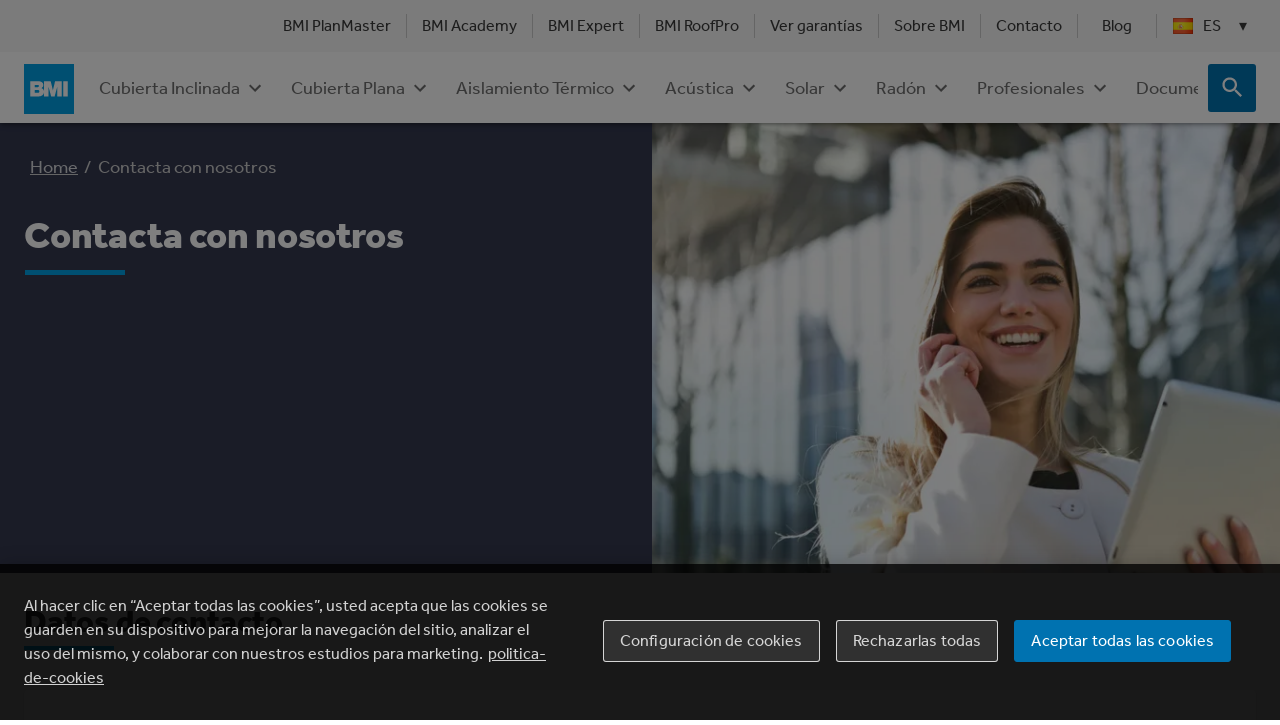

--- FILE ---
content_type: text/html; charset=utf-8
request_url: https://www.google.com/recaptcha/api2/anchor?ar=1&k=6LcfU10aAAAAAEWj0QgrI_DYBL-0YsfzdDLYKZI0&co=aHR0cHM6Ly93d3cuYm1pZ3JvdXAuY29tOjQ0Mw..&hl=es&v=PoyoqOPhxBO7pBk68S4YbpHZ&size=invisible&anchor-ms=20000&execute-ms=30000&cb=unn1f9lxzn3n
body_size: 48707
content:
<!DOCTYPE HTML><html dir="ltr" lang="es"><head><meta http-equiv="Content-Type" content="text/html; charset=UTF-8">
<meta http-equiv="X-UA-Compatible" content="IE=edge">
<title>reCAPTCHA</title>
<style type="text/css">
/* cyrillic-ext */
@font-face {
  font-family: 'Roboto';
  font-style: normal;
  font-weight: 400;
  font-stretch: 100%;
  src: url(//fonts.gstatic.com/s/roboto/v48/KFO7CnqEu92Fr1ME7kSn66aGLdTylUAMa3GUBHMdazTgWw.woff2) format('woff2');
  unicode-range: U+0460-052F, U+1C80-1C8A, U+20B4, U+2DE0-2DFF, U+A640-A69F, U+FE2E-FE2F;
}
/* cyrillic */
@font-face {
  font-family: 'Roboto';
  font-style: normal;
  font-weight: 400;
  font-stretch: 100%;
  src: url(//fonts.gstatic.com/s/roboto/v48/KFO7CnqEu92Fr1ME7kSn66aGLdTylUAMa3iUBHMdazTgWw.woff2) format('woff2');
  unicode-range: U+0301, U+0400-045F, U+0490-0491, U+04B0-04B1, U+2116;
}
/* greek-ext */
@font-face {
  font-family: 'Roboto';
  font-style: normal;
  font-weight: 400;
  font-stretch: 100%;
  src: url(//fonts.gstatic.com/s/roboto/v48/KFO7CnqEu92Fr1ME7kSn66aGLdTylUAMa3CUBHMdazTgWw.woff2) format('woff2');
  unicode-range: U+1F00-1FFF;
}
/* greek */
@font-face {
  font-family: 'Roboto';
  font-style: normal;
  font-weight: 400;
  font-stretch: 100%;
  src: url(//fonts.gstatic.com/s/roboto/v48/KFO7CnqEu92Fr1ME7kSn66aGLdTylUAMa3-UBHMdazTgWw.woff2) format('woff2');
  unicode-range: U+0370-0377, U+037A-037F, U+0384-038A, U+038C, U+038E-03A1, U+03A3-03FF;
}
/* math */
@font-face {
  font-family: 'Roboto';
  font-style: normal;
  font-weight: 400;
  font-stretch: 100%;
  src: url(//fonts.gstatic.com/s/roboto/v48/KFO7CnqEu92Fr1ME7kSn66aGLdTylUAMawCUBHMdazTgWw.woff2) format('woff2');
  unicode-range: U+0302-0303, U+0305, U+0307-0308, U+0310, U+0312, U+0315, U+031A, U+0326-0327, U+032C, U+032F-0330, U+0332-0333, U+0338, U+033A, U+0346, U+034D, U+0391-03A1, U+03A3-03A9, U+03B1-03C9, U+03D1, U+03D5-03D6, U+03F0-03F1, U+03F4-03F5, U+2016-2017, U+2034-2038, U+203C, U+2040, U+2043, U+2047, U+2050, U+2057, U+205F, U+2070-2071, U+2074-208E, U+2090-209C, U+20D0-20DC, U+20E1, U+20E5-20EF, U+2100-2112, U+2114-2115, U+2117-2121, U+2123-214F, U+2190, U+2192, U+2194-21AE, U+21B0-21E5, U+21F1-21F2, U+21F4-2211, U+2213-2214, U+2216-22FF, U+2308-230B, U+2310, U+2319, U+231C-2321, U+2336-237A, U+237C, U+2395, U+239B-23B7, U+23D0, U+23DC-23E1, U+2474-2475, U+25AF, U+25B3, U+25B7, U+25BD, U+25C1, U+25CA, U+25CC, U+25FB, U+266D-266F, U+27C0-27FF, U+2900-2AFF, U+2B0E-2B11, U+2B30-2B4C, U+2BFE, U+3030, U+FF5B, U+FF5D, U+1D400-1D7FF, U+1EE00-1EEFF;
}
/* symbols */
@font-face {
  font-family: 'Roboto';
  font-style: normal;
  font-weight: 400;
  font-stretch: 100%;
  src: url(//fonts.gstatic.com/s/roboto/v48/KFO7CnqEu92Fr1ME7kSn66aGLdTylUAMaxKUBHMdazTgWw.woff2) format('woff2');
  unicode-range: U+0001-000C, U+000E-001F, U+007F-009F, U+20DD-20E0, U+20E2-20E4, U+2150-218F, U+2190, U+2192, U+2194-2199, U+21AF, U+21E6-21F0, U+21F3, U+2218-2219, U+2299, U+22C4-22C6, U+2300-243F, U+2440-244A, U+2460-24FF, U+25A0-27BF, U+2800-28FF, U+2921-2922, U+2981, U+29BF, U+29EB, U+2B00-2BFF, U+4DC0-4DFF, U+FFF9-FFFB, U+10140-1018E, U+10190-1019C, U+101A0, U+101D0-101FD, U+102E0-102FB, U+10E60-10E7E, U+1D2C0-1D2D3, U+1D2E0-1D37F, U+1F000-1F0FF, U+1F100-1F1AD, U+1F1E6-1F1FF, U+1F30D-1F30F, U+1F315, U+1F31C, U+1F31E, U+1F320-1F32C, U+1F336, U+1F378, U+1F37D, U+1F382, U+1F393-1F39F, U+1F3A7-1F3A8, U+1F3AC-1F3AF, U+1F3C2, U+1F3C4-1F3C6, U+1F3CA-1F3CE, U+1F3D4-1F3E0, U+1F3ED, U+1F3F1-1F3F3, U+1F3F5-1F3F7, U+1F408, U+1F415, U+1F41F, U+1F426, U+1F43F, U+1F441-1F442, U+1F444, U+1F446-1F449, U+1F44C-1F44E, U+1F453, U+1F46A, U+1F47D, U+1F4A3, U+1F4B0, U+1F4B3, U+1F4B9, U+1F4BB, U+1F4BF, U+1F4C8-1F4CB, U+1F4D6, U+1F4DA, U+1F4DF, U+1F4E3-1F4E6, U+1F4EA-1F4ED, U+1F4F7, U+1F4F9-1F4FB, U+1F4FD-1F4FE, U+1F503, U+1F507-1F50B, U+1F50D, U+1F512-1F513, U+1F53E-1F54A, U+1F54F-1F5FA, U+1F610, U+1F650-1F67F, U+1F687, U+1F68D, U+1F691, U+1F694, U+1F698, U+1F6AD, U+1F6B2, U+1F6B9-1F6BA, U+1F6BC, U+1F6C6-1F6CF, U+1F6D3-1F6D7, U+1F6E0-1F6EA, U+1F6F0-1F6F3, U+1F6F7-1F6FC, U+1F700-1F7FF, U+1F800-1F80B, U+1F810-1F847, U+1F850-1F859, U+1F860-1F887, U+1F890-1F8AD, U+1F8B0-1F8BB, U+1F8C0-1F8C1, U+1F900-1F90B, U+1F93B, U+1F946, U+1F984, U+1F996, U+1F9E9, U+1FA00-1FA6F, U+1FA70-1FA7C, U+1FA80-1FA89, U+1FA8F-1FAC6, U+1FACE-1FADC, U+1FADF-1FAE9, U+1FAF0-1FAF8, U+1FB00-1FBFF;
}
/* vietnamese */
@font-face {
  font-family: 'Roboto';
  font-style: normal;
  font-weight: 400;
  font-stretch: 100%;
  src: url(//fonts.gstatic.com/s/roboto/v48/KFO7CnqEu92Fr1ME7kSn66aGLdTylUAMa3OUBHMdazTgWw.woff2) format('woff2');
  unicode-range: U+0102-0103, U+0110-0111, U+0128-0129, U+0168-0169, U+01A0-01A1, U+01AF-01B0, U+0300-0301, U+0303-0304, U+0308-0309, U+0323, U+0329, U+1EA0-1EF9, U+20AB;
}
/* latin-ext */
@font-face {
  font-family: 'Roboto';
  font-style: normal;
  font-weight: 400;
  font-stretch: 100%;
  src: url(//fonts.gstatic.com/s/roboto/v48/KFO7CnqEu92Fr1ME7kSn66aGLdTylUAMa3KUBHMdazTgWw.woff2) format('woff2');
  unicode-range: U+0100-02BA, U+02BD-02C5, U+02C7-02CC, U+02CE-02D7, U+02DD-02FF, U+0304, U+0308, U+0329, U+1D00-1DBF, U+1E00-1E9F, U+1EF2-1EFF, U+2020, U+20A0-20AB, U+20AD-20C0, U+2113, U+2C60-2C7F, U+A720-A7FF;
}
/* latin */
@font-face {
  font-family: 'Roboto';
  font-style: normal;
  font-weight: 400;
  font-stretch: 100%;
  src: url(//fonts.gstatic.com/s/roboto/v48/KFO7CnqEu92Fr1ME7kSn66aGLdTylUAMa3yUBHMdazQ.woff2) format('woff2');
  unicode-range: U+0000-00FF, U+0131, U+0152-0153, U+02BB-02BC, U+02C6, U+02DA, U+02DC, U+0304, U+0308, U+0329, U+2000-206F, U+20AC, U+2122, U+2191, U+2193, U+2212, U+2215, U+FEFF, U+FFFD;
}
/* cyrillic-ext */
@font-face {
  font-family: 'Roboto';
  font-style: normal;
  font-weight: 500;
  font-stretch: 100%;
  src: url(//fonts.gstatic.com/s/roboto/v48/KFO7CnqEu92Fr1ME7kSn66aGLdTylUAMa3GUBHMdazTgWw.woff2) format('woff2');
  unicode-range: U+0460-052F, U+1C80-1C8A, U+20B4, U+2DE0-2DFF, U+A640-A69F, U+FE2E-FE2F;
}
/* cyrillic */
@font-face {
  font-family: 'Roboto';
  font-style: normal;
  font-weight: 500;
  font-stretch: 100%;
  src: url(//fonts.gstatic.com/s/roboto/v48/KFO7CnqEu92Fr1ME7kSn66aGLdTylUAMa3iUBHMdazTgWw.woff2) format('woff2');
  unicode-range: U+0301, U+0400-045F, U+0490-0491, U+04B0-04B1, U+2116;
}
/* greek-ext */
@font-face {
  font-family: 'Roboto';
  font-style: normal;
  font-weight: 500;
  font-stretch: 100%;
  src: url(//fonts.gstatic.com/s/roboto/v48/KFO7CnqEu92Fr1ME7kSn66aGLdTylUAMa3CUBHMdazTgWw.woff2) format('woff2');
  unicode-range: U+1F00-1FFF;
}
/* greek */
@font-face {
  font-family: 'Roboto';
  font-style: normal;
  font-weight: 500;
  font-stretch: 100%;
  src: url(//fonts.gstatic.com/s/roboto/v48/KFO7CnqEu92Fr1ME7kSn66aGLdTylUAMa3-UBHMdazTgWw.woff2) format('woff2');
  unicode-range: U+0370-0377, U+037A-037F, U+0384-038A, U+038C, U+038E-03A1, U+03A3-03FF;
}
/* math */
@font-face {
  font-family: 'Roboto';
  font-style: normal;
  font-weight: 500;
  font-stretch: 100%;
  src: url(//fonts.gstatic.com/s/roboto/v48/KFO7CnqEu92Fr1ME7kSn66aGLdTylUAMawCUBHMdazTgWw.woff2) format('woff2');
  unicode-range: U+0302-0303, U+0305, U+0307-0308, U+0310, U+0312, U+0315, U+031A, U+0326-0327, U+032C, U+032F-0330, U+0332-0333, U+0338, U+033A, U+0346, U+034D, U+0391-03A1, U+03A3-03A9, U+03B1-03C9, U+03D1, U+03D5-03D6, U+03F0-03F1, U+03F4-03F5, U+2016-2017, U+2034-2038, U+203C, U+2040, U+2043, U+2047, U+2050, U+2057, U+205F, U+2070-2071, U+2074-208E, U+2090-209C, U+20D0-20DC, U+20E1, U+20E5-20EF, U+2100-2112, U+2114-2115, U+2117-2121, U+2123-214F, U+2190, U+2192, U+2194-21AE, U+21B0-21E5, U+21F1-21F2, U+21F4-2211, U+2213-2214, U+2216-22FF, U+2308-230B, U+2310, U+2319, U+231C-2321, U+2336-237A, U+237C, U+2395, U+239B-23B7, U+23D0, U+23DC-23E1, U+2474-2475, U+25AF, U+25B3, U+25B7, U+25BD, U+25C1, U+25CA, U+25CC, U+25FB, U+266D-266F, U+27C0-27FF, U+2900-2AFF, U+2B0E-2B11, U+2B30-2B4C, U+2BFE, U+3030, U+FF5B, U+FF5D, U+1D400-1D7FF, U+1EE00-1EEFF;
}
/* symbols */
@font-face {
  font-family: 'Roboto';
  font-style: normal;
  font-weight: 500;
  font-stretch: 100%;
  src: url(//fonts.gstatic.com/s/roboto/v48/KFO7CnqEu92Fr1ME7kSn66aGLdTylUAMaxKUBHMdazTgWw.woff2) format('woff2');
  unicode-range: U+0001-000C, U+000E-001F, U+007F-009F, U+20DD-20E0, U+20E2-20E4, U+2150-218F, U+2190, U+2192, U+2194-2199, U+21AF, U+21E6-21F0, U+21F3, U+2218-2219, U+2299, U+22C4-22C6, U+2300-243F, U+2440-244A, U+2460-24FF, U+25A0-27BF, U+2800-28FF, U+2921-2922, U+2981, U+29BF, U+29EB, U+2B00-2BFF, U+4DC0-4DFF, U+FFF9-FFFB, U+10140-1018E, U+10190-1019C, U+101A0, U+101D0-101FD, U+102E0-102FB, U+10E60-10E7E, U+1D2C0-1D2D3, U+1D2E0-1D37F, U+1F000-1F0FF, U+1F100-1F1AD, U+1F1E6-1F1FF, U+1F30D-1F30F, U+1F315, U+1F31C, U+1F31E, U+1F320-1F32C, U+1F336, U+1F378, U+1F37D, U+1F382, U+1F393-1F39F, U+1F3A7-1F3A8, U+1F3AC-1F3AF, U+1F3C2, U+1F3C4-1F3C6, U+1F3CA-1F3CE, U+1F3D4-1F3E0, U+1F3ED, U+1F3F1-1F3F3, U+1F3F5-1F3F7, U+1F408, U+1F415, U+1F41F, U+1F426, U+1F43F, U+1F441-1F442, U+1F444, U+1F446-1F449, U+1F44C-1F44E, U+1F453, U+1F46A, U+1F47D, U+1F4A3, U+1F4B0, U+1F4B3, U+1F4B9, U+1F4BB, U+1F4BF, U+1F4C8-1F4CB, U+1F4D6, U+1F4DA, U+1F4DF, U+1F4E3-1F4E6, U+1F4EA-1F4ED, U+1F4F7, U+1F4F9-1F4FB, U+1F4FD-1F4FE, U+1F503, U+1F507-1F50B, U+1F50D, U+1F512-1F513, U+1F53E-1F54A, U+1F54F-1F5FA, U+1F610, U+1F650-1F67F, U+1F687, U+1F68D, U+1F691, U+1F694, U+1F698, U+1F6AD, U+1F6B2, U+1F6B9-1F6BA, U+1F6BC, U+1F6C6-1F6CF, U+1F6D3-1F6D7, U+1F6E0-1F6EA, U+1F6F0-1F6F3, U+1F6F7-1F6FC, U+1F700-1F7FF, U+1F800-1F80B, U+1F810-1F847, U+1F850-1F859, U+1F860-1F887, U+1F890-1F8AD, U+1F8B0-1F8BB, U+1F8C0-1F8C1, U+1F900-1F90B, U+1F93B, U+1F946, U+1F984, U+1F996, U+1F9E9, U+1FA00-1FA6F, U+1FA70-1FA7C, U+1FA80-1FA89, U+1FA8F-1FAC6, U+1FACE-1FADC, U+1FADF-1FAE9, U+1FAF0-1FAF8, U+1FB00-1FBFF;
}
/* vietnamese */
@font-face {
  font-family: 'Roboto';
  font-style: normal;
  font-weight: 500;
  font-stretch: 100%;
  src: url(//fonts.gstatic.com/s/roboto/v48/KFO7CnqEu92Fr1ME7kSn66aGLdTylUAMa3OUBHMdazTgWw.woff2) format('woff2');
  unicode-range: U+0102-0103, U+0110-0111, U+0128-0129, U+0168-0169, U+01A0-01A1, U+01AF-01B0, U+0300-0301, U+0303-0304, U+0308-0309, U+0323, U+0329, U+1EA0-1EF9, U+20AB;
}
/* latin-ext */
@font-face {
  font-family: 'Roboto';
  font-style: normal;
  font-weight: 500;
  font-stretch: 100%;
  src: url(//fonts.gstatic.com/s/roboto/v48/KFO7CnqEu92Fr1ME7kSn66aGLdTylUAMa3KUBHMdazTgWw.woff2) format('woff2');
  unicode-range: U+0100-02BA, U+02BD-02C5, U+02C7-02CC, U+02CE-02D7, U+02DD-02FF, U+0304, U+0308, U+0329, U+1D00-1DBF, U+1E00-1E9F, U+1EF2-1EFF, U+2020, U+20A0-20AB, U+20AD-20C0, U+2113, U+2C60-2C7F, U+A720-A7FF;
}
/* latin */
@font-face {
  font-family: 'Roboto';
  font-style: normal;
  font-weight: 500;
  font-stretch: 100%;
  src: url(//fonts.gstatic.com/s/roboto/v48/KFO7CnqEu92Fr1ME7kSn66aGLdTylUAMa3yUBHMdazQ.woff2) format('woff2');
  unicode-range: U+0000-00FF, U+0131, U+0152-0153, U+02BB-02BC, U+02C6, U+02DA, U+02DC, U+0304, U+0308, U+0329, U+2000-206F, U+20AC, U+2122, U+2191, U+2193, U+2212, U+2215, U+FEFF, U+FFFD;
}
/* cyrillic-ext */
@font-face {
  font-family: 'Roboto';
  font-style: normal;
  font-weight: 900;
  font-stretch: 100%;
  src: url(//fonts.gstatic.com/s/roboto/v48/KFO7CnqEu92Fr1ME7kSn66aGLdTylUAMa3GUBHMdazTgWw.woff2) format('woff2');
  unicode-range: U+0460-052F, U+1C80-1C8A, U+20B4, U+2DE0-2DFF, U+A640-A69F, U+FE2E-FE2F;
}
/* cyrillic */
@font-face {
  font-family: 'Roboto';
  font-style: normal;
  font-weight: 900;
  font-stretch: 100%;
  src: url(//fonts.gstatic.com/s/roboto/v48/KFO7CnqEu92Fr1ME7kSn66aGLdTylUAMa3iUBHMdazTgWw.woff2) format('woff2');
  unicode-range: U+0301, U+0400-045F, U+0490-0491, U+04B0-04B1, U+2116;
}
/* greek-ext */
@font-face {
  font-family: 'Roboto';
  font-style: normal;
  font-weight: 900;
  font-stretch: 100%;
  src: url(//fonts.gstatic.com/s/roboto/v48/KFO7CnqEu92Fr1ME7kSn66aGLdTylUAMa3CUBHMdazTgWw.woff2) format('woff2');
  unicode-range: U+1F00-1FFF;
}
/* greek */
@font-face {
  font-family: 'Roboto';
  font-style: normal;
  font-weight: 900;
  font-stretch: 100%;
  src: url(//fonts.gstatic.com/s/roboto/v48/KFO7CnqEu92Fr1ME7kSn66aGLdTylUAMa3-UBHMdazTgWw.woff2) format('woff2');
  unicode-range: U+0370-0377, U+037A-037F, U+0384-038A, U+038C, U+038E-03A1, U+03A3-03FF;
}
/* math */
@font-face {
  font-family: 'Roboto';
  font-style: normal;
  font-weight: 900;
  font-stretch: 100%;
  src: url(//fonts.gstatic.com/s/roboto/v48/KFO7CnqEu92Fr1ME7kSn66aGLdTylUAMawCUBHMdazTgWw.woff2) format('woff2');
  unicode-range: U+0302-0303, U+0305, U+0307-0308, U+0310, U+0312, U+0315, U+031A, U+0326-0327, U+032C, U+032F-0330, U+0332-0333, U+0338, U+033A, U+0346, U+034D, U+0391-03A1, U+03A3-03A9, U+03B1-03C9, U+03D1, U+03D5-03D6, U+03F0-03F1, U+03F4-03F5, U+2016-2017, U+2034-2038, U+203C, U+2040, U+2043, U+2047, U+2050, U+2057, U+205F, U+2070-2071, U+2074-208E, U+2090-209C, U+20D0-20DC, U+20E1, U+20E5-20EF, U+2100-2112, U+2114-2115, U+2117-2121, U+2123-214F, U+2190, U+2192, U+2194-21AE, U+21B0-21E5, U+21F1-21F2, U+21F4-2211, U+2213-2214, U+2216-22FF, U+2308-230B, U+2310, U+2319, U+231C-2321, U+2336-237A, U+237C, U+2395, U+239B-23B7, U+23D0, U+23DC-23E1, U+2474-2475, U+25AF, U+25B3, U+25B7, U+25BD, U+25C1, U+25CA, U+25CC, U+25FB, U+266D-266F, U+27C0-27FF, U+2900-2AFF, U+2B0E-2B11, U+2B30-2B4C, U+2BFE, U+3030, U+FF5B, U+FF5D, U+1D400-1D7FF, U+1EE00-1EEFF;
}
/* symbols */
@font-face {
  font-family: 'Roboto';
  font-style: normal;
  font-weight: 900;
  font-stretch: 100%;
  src: url(//fonts.gstatic.com/s/roboto/v48/KFO7CnqEu92Fr1ME7kSn66aGLdTylUAMaxKUBHMdazTgWw.woff2) format('woff2');
  unicode-range: U+0001-000C, U+000E-001F, U+007F-009F, U+20DD-20E0, U+20E2-20E4, U+2150-218F, U+2190, U+2192, U+2194-2199, U+21AF, U+21E6-21F0, U+21F3, U+2218-2219, U+2299, U+22C4-22C6, U+2300-243F, U+2440-244A, U+2460-24FF, U+25A0-27BF, U+2800-28FF, U+2921-2922, U+2981, U+29BF, U+29EB, U+2B00-2BFF, U+4DC0-4DFF, U+FFF9-FFFB, U+10140-1018E, U+10190-1019C, U+101A0, U+101D0-101FD, U+102E0-102FB, U+10E60-10E7E, U+1D2C0-1D2D3, U+1D2E0-1D37F, U+1F000-1F0FF, U+1F100-1F1AD, U+1F1E6-1F1FF, U+1F30D-1F30F, U+1F315, U+1F31C, U+1F31E, U+1F320-1F32C, U+1F336, U+1F378, U+1F37D, U+1F382, U+1F393-1F39F, U+1F3A7-1F3A8, U+1F3AC-1F3AF, U+1F3C2, U+1F3C4-1F3C6, U+1F3CA-1F3CE, U+1F3D4-1F3E0, U+1F3ED, U+1F3F1-1F3F3, U+1F3F5-1F3F7, U+1F408, U+1F415, U+1F41F, U+1F426, U+1F43F, U+1F441-1F442, U+1F444, U+1F446-1F449, U+1F44C-1F44E, U+1F453, U+1F46A, U+1F47D, U+1F4A3, U+1F4B0, U+1F4B3, U+1F4B9, U+1F4BB, U+1F4BF, U+1F4C8-1F4CB, U+1F4D6, U+1F4DA, U+1F4DF, U+1F4E3-1F4E6, U+1F4EA-1F4ED, U+1F4F7, U+1F4F9-1F4FB, U+1F4FD-1F4FE, U+1F503, U+1F507-1F50B, U+1F50D, U+1F512-1F513, U+1F53E-1F54A, U+1F54F-1F5FA, U+1F610, U+1F650-1F67F, U+1F687, U+1F68D, U+1F691, U+1F694, U+1F698, U+1F6AD, U+1F6B2, U+1F6B9-1F6BA, U+1F6BC, U+1F6C6-1F6CF, U+1F6D3-1F6D7, U+1F6E0-1F6EA, U+1F6F0-1F6F3, U+1F6F7-1F6FC, U+1F700-1F7FF, U+1F800-1F80B, U+1F810-1F847, U+1F850-1F859, U+1F860-1F887, U+1F890-1F8AD, U+1F8B0-1F8BB, U+1F8C0-1F8C1, U+1F900-1F90B, U+1F93B, U+1F946, U+1F984, U+1F996, U+1F9E9, U+1FA00-1FA6F, U+1FA70-1FA7C, U+1FA80-1FA89, U+1FA8F-1FAC6, U+1FACE-1FADC, U+1FADF-1FAE9, U+1FAF0-1FAF8, U+1FB00-1FBFF;
}
/* vietnamese */
@font-face {
  font-family: 'Roboto';
  font-style: normal;
  font-weight: 900;
  font-stretch: 100%;
  src: url(//fonts.gstatic.com/s/roboto/v48/KFO7CnqEu92Fr1ME7kSn66aGLdTylUAMa3OUBHMdazTgWw.woff2) format('woff2');
  unicode-range: U+0102-0103, U+0110-0111, U+0128-0129, U+0168-0169, U+01A0-01A1, U+01AF-01B0, U+0300-0301, U+0303-0304, U+0308-0309, U+0323, U+0329, U+1EA0-1EF9, U+20AB;
}
/* latin-ext */
@font-face {
  font-family: 'Roboto';
  font-style: normal;
  font-weight: 900;
  font-stretch: 100%;
  src: url(//fonts.gstatic.com/s/roboto/v48/KFO7CnqEu92Fr1ME7kSn66aGLdTylUAMa3KUBHMdazTgWw.woff2) format('woff2');
  unicode-range: U+0100-02BA, U+02BD-02C5, U+02C7-02CC, U+02CE-02D7, U+02DD-02FF, U+0304, U+0308, U+0329, U+1D00-1DBF, U+1E00-1E9F, U+1EF2-1EFF, U+2020, U+20A0-20AB, U+20AD-20C0, U+2113, U+2C60-2C7F, U+A720-A7FF;
}
/* latin */
@font-face {
  font-family: 'Roboto';
  font-style: normal;
  font-weight: 900;
  font-stretch: 100%;
  src: url(//fonts.gstatic.com/s/roboto/v48/KFO7CnqEu92Fr1ME7kSn66aGLdTylUAMa3yUBHMdazQ.woff2) format('woff2');
  unicode-range: U+0000-00FF, U+0131, U+0152-0153, U+02BB-02BC, U+02C6, U+02DA, U+02DC, U+0304, U+0308, U+0329, U+2000-206F, U+20AC, U+2122, U+2191, U+2193, U+2212, U+2215, U+FEFF, U+FFFD;
}

</style>
<link rel="stylesheet" type="text/css" href="https://www.gstatic.com/recaptcha/releases/PoyoqOPhxBO7pBk68S4YbpHZ/styles__ltr.css">
<script nonce="0d4BpdbNJJD41AHSjlSvZQ" type="text/javascript">window['__recaptcha_api'] = 'https://www.google.com/recaptcha/api2/';</script>
<script type="text/javascript" src="https://www.gstatic.com/recaptcha/releases/PoyoqOPhxBO7pBk68S4YbpHZ/recaptcha__es.js" nonce="0d4BpdbNJJD41AHSjlSvZQ">
      
    </script></head>
<body><div id="rc-anchor-alert" class="rc-anchor-alert"></div>
<input type="hidden" id="recaptcha-token" value="[base64]">
<script type="text/javascript" nonce="0d4BpdbNJJD41AHSjlSvZQ">
      recaptcha.anchor.Main.init("[\x22ainput\x22,[\x22bgdata\x22,\x22\x22,\[base64]/[base64]/bmV3IFpbdF0obVswXSk6Sz09Mj9uZXcgWlt0XShtWzBdLG1bMV0pOks9PTM/bmV3IFpbdF0obVswXSxtWzFdLG1bMl0pOks9PTQ/[base64]/[base64]/[base64]/[base64]/[base64]/[base64]/[base64]/[base64]/[base64]/[base64]/[base64]/[base64]/[base64]/[base64]\\u003d\\u003d\x22,\[base64]\x22,\x22wqlMwr1mwoFkw4R5PcKBJRvCqMOqw7zCucKoWHhHwrJ5WDt4w7HDvnPCrWgrTsOwCkPDqnrDt8KKwp7DiwgTw4DCqcKZw68kPMK5woPDmjfDqHjDnzsUwoLDokjDt1lXJsOPO8KqwrDDkQvDth3DqcKqwq0Awq96XsOdw7Yzw50GTsK/w70rJMOTBHtJNsO6JMOPfAZkw7E/wqjChsOGwpFcwpHCjh7DgSVmR0nCrhXDtcKWw45Wwq3DiB3CghhgwrjCkcKow4/CkiY4woPDgVLCuMKVZ8KCw5/CmMK+wovDrhARwqhywpTCjcOYMMKbwpXChRUvLiRYasKSwolkEAwEwq0KTMK/w4TDr8OQMyDDtsOkcsK/bcK/M2M0wqvCg8Kbf1LCocKmPGfCtsKUfcKxwqAKIh7CrsKPwo7DtsO0c8Kfw4Qyw7tGJSM7ZXthw43CisOraXddPMOew7vCi8OJwopOw53DmXRFL8KTw7ZJMT/CmMKYw7/DoF/[base64]/w6tYwo7CtGrCkxzDimjClMOvwrAgw58MwprCpMOOXsOzUBLCoMKDwoIqw7Jtw5N+wrpqw6ACw45hw7ALPnlzw4wbIEE/[base64]/[base64]/ChgTCqXEDVxMSw4vDosOqw7F0wpwOw7/DhMKTMAPDocKZwpAQwpsMPMO3aynCnMOSwrzCj8O/wovDh0cmw5DDvD4UwpUtezbCisOeGhZucwwfB8OsZMOyPlpGEcKcw5HDlU1AwpgIEG3Dv3JCw5jChFrDsMKrDzNQw7HCvFdxwpbCtAIaTk/DsCLCtCzCgMOLworDpMO9SlTDlivDm8OALBt0wovCpHd2w6wXYMKDGsK1aRd8wq5tX8KiJnYDwocPwqvDuMKBSsOMRgHCkiTCsQnDqELDp8Ogw5PDpMOzw6ZqMsOYIA1TeWc/Ny/CvGrCqwrCv3nDu3A4MMOgFsK1w7XCoBPDj1fDpcK7YDrDpsKlOcO1w5DDp8KyccOgDMKzw7UtCXEbw6HDrFXCncKXw4fCtRLClnbDkR9Cw43Cg8KxwpIhIMK4w5/ChQPDssO/CCrDn8O9wp8kfBNRCcKeYVBNwoBJfcOjwrjClMKoGcKzw77DtsK7wp3CsDw3woJCwpkBwpnCucOaSULCsWDCicKCSxk2wqdHwodABsOjRl0GwqHCjMOqw548DwAIbcKkX8KQIMODRTJow4pww41vX8KeTMOPGcOhVMO6w413w7zCgsKzw6fCmylgOMKKw5k3wq/CucKLwocOwpdjEHtNYsOIw5s/[base64]/[base64]/[base64]/[base64]/[base64]/CjzvCtMO1w7scICfCv3DDtsKpO8O1w5wsw7A6w7vCp8OnwrVtQWTCsBBbQxICwonDq8K+CcOPw4jCtwt/wpAhIxfDlsOQXsOFLcKCPcKUw6PCumpTwqDCgMKWwrdBwqLCmkXDtMKYacO7w7pXwrrCmybCsUpWSz7CjcKPw5RsbU/Cnk/[base64]/DmMKfPnTCg8OXw6bCo3fCkcKLwoYADsKVw5dBQCLDusKywpbDlCPCtQnDk8OOMEvCqMO2ZlLDrsKXw6Aiwr3CoClbwr7Cr1bDmzHDnMOgw5HDim4Aw5PDpMKcw7XDuXHCvMKbw4bDgsOQccKzPRI2I8OER2hAMUY5w5t/w4bCqRLCk3rDk8OwGx3CukrCk8OBEcK4wpHCusOXw4oCw7bDlWDCqmURZWQfw5rDhRDDkcOTw4jCscKRbcO7w7kXPCdMwpp1LUZaKzdWG8OSPhPDp8OLQCUqwrU5w5rDqMK4VcKKTDvDkzRMw7UGLGvCkCAuXsOIwovClWrCmHdiQsO5XCx3wq/Dq0cGw78aTMK0wrrCr8OhJsKZw6zDiVfDtUBYw79NwrzCksOqwq9KTcKEw7DDocKBw5MQDMK7ScOfBW/CpjPCjMKfw6RlYcOMMcKqw4EJdsKkw5/CjgRzw5vCkgnDuSkgEi9twpgKTsKcw7fCv1zDvcO6w5LDtxcMGsOVUMK8FnvDoDnCtTwZBTrDvX14McO/Fg/DpsOEwqpTDl3Dk0/[base64]/w6jDkwNQw6koSGVZUz7Cui7CjjrCk8KIwqgkw7bChcOcw5pqBwoMeMONw53CsDLDm0jCucOEOcKOwpPCqULCpMKZAcKww4cyPhYgW8Orw6hPDT/Di8OnAMKww5HDvDo3Wn3CpikRw79Cw6LDtlXCjBwcw7rDs8O6wplEwqvCkVlEBsO5cR5FwrlhQsKzdiHDg8KtZhPCpkUBwpQ5QMKjB8K3wphEZsOddRzCnwlRw6dNw65rehcRYsO9NcODwoxxZsOZRcOpQwYbwoDCjEHDr8OOwp4TJF8hNjQ8w6DDnsOTw4bCmsOoX1/DvnJkQsKVw4pRIMOJw7bChxguw7rDq8KpECZFwpszfcONAsKGwrN/NmrDl25RasOpCifChcKoHsKATkTDhnLDuMOoJVAiw4xmwp3CmgTCrRDCqxLClcOGwoDCscKtOcOcw6tGCsOyw5Q1wrhoVMOnIQTCvTsJwpPDjsKew4nDsUXCjlLClkphFsOLd8KiGg3DlcOIwpFlw7k/eDHCk3/CvsKowrXCtsKPwqbDp8K4wrPCgXbDkwoOMy/CuS1rwpTDscOHFHkcOSBYw47CvsOmw6cTSMKrRcOoKj1HwpfDoMKPwqPCicKdHDDCgsO5wp9Gw6nDskQ2UsKhwrt1AwDCrsOjNcOBYVzCq2Qvcm9yesOGW8KNwo0WK8Ovw4rCmTBkwpvChcO9w73CgcOdwpnCicOWMMK/eMKkw71ibMO2w4MJIcKhw6TDv8KPS8O/[base64]/DmXjCoGLCo8ObasOuwpNnwr3Ck2/CtknDtcKCB3PCu8O2XsOFw6PDiFUwPi7CiMO/W3LCm0xZw6HDvMKWUlXDu8OHw5ICw6xaHsK3EcO0YDHChSjCkRYAw4caSCfCpcOTw7/DgsOqw6LCpsO/[base64]/bDhkwq/CqcK4ccKgwrNPYxrDmDPCoznCpi0YfRDDr1rCn8OJSXIdw4hAwrvCnEA3YRECbsKiQz7CksOaXMOBwqlLe8O3w7IHw7/DlsOXw48Hw41Xw6MBesK8w4M4LUjDtgtcwpQew7XCh8KJBRloYsObVXjCk1TCk1pBKRREwrtHw5vDmR/[base64]/Y19EwqjDkQBDLTdGM8OBw51Fb8KGwp7Ci1rDkTZfdsOMOEPCscOxwp/[base64]/[base64]/Ci8OnwqxkTi9sw7vCvHVnwpnCjMKpdcO4wqsowoNuwp5bwrJVwr3DvlPCunXDrTDDoEDCkyZvM8OlM8KDNGfCvyLDtigPJsKywoXCssK9w7A3YcO8CcOtwpTCscKTIGTCqcOfwqZtw45Ow4LCkcK2ZmLCiMO7EcOywpPDh8OOwoI7w6EPF3TDtsKiV27Dmj/CoUAURmZ6Y8KQwrXCpFdsaFvDvMO7AMOZOMODODwtV24uCF7DlXvCk8KWw6vCjcKXwpZcw7vDgQDDvirClyTCgMOOw6rCucO6wrIQwpY/JDt0ZVVMw4LDjEDDonHCsCXCosKoCi5/V3lqwoQhwo5XUsOcw65/[base64]/Dm8OeSsKQw5TCsxQow5o4FcKkw6cBTF4bwrHDr8K5PsKew5IGdn/DhMOOdcOoworCpsOgwqhnBMKSw7DDosKcbMKqb1jDpcOqwozCkjzDlSTCgsKLwovCg8OYAsO0wpDDnsORVCvCujzCohjDh8Ouw5xbw5vDk3c7w7B2w6lLGcK9w4/Cog3DksOWJsKgDWFAVsKMRgPCgMO4TmZPOcOCNcKHw40bwpfCjRQ/QMO/[base64]/KTNlZFTChsOqw4IGw5J2fV4Dw5TCqMKFwoTDnWzDnMOuwo0HJsOcYFpSKz9Yw7TDq3/CqMOhRsOMwqYpw5taw7FsC0/[base64]/CnxbDhsKVF0bCtRrDnhzCiCZnC8KvHXDDsRZ3w6Rpw4VkwojDpn1Ow5x5wrHDiMKnwp5ZwqXDhcK0EGZ0KsO1UsOjG8OTwqvDhEzDpBvCvTFOwq7CpFTChUYXZ8OWw43Cl8KOwr3CgMO/wpnDtsOiTMKhw7bDg0rDqGnDksOSUsOwasKSJCZTw5TDsmfDlsO4HsOObMK/[base64]/w53CnMKYBRjCrnbCuAUGYMODw4dCEMOjXl95w7jDqjtCdsKebMOAwoXDucOJNsKwwqLDoVPCo8OFADUIaCdhVGzDvybDqcKdFsKsCsOuRUrDmkoTRjUTI8OCwq4Ww7XDkTQKHHZnT8KAwoFDQURPTjFpw6ZXwo8ednpaUsKFw4RUw74fQX0/K1ZCNxHCssONKCUMwqrDsMOxKMKfVUHDgBvCjQccVCfDocKDWsONdcOewqHDsVvDixJ0w6TDmjDDu8Kdw7w0W8O2w6FPw6MZwrjDqcK1w5fCk8OcMsONLlYtXcKwfCc7T8Okw47DkA/DiMOOwq/CvMKcKgDCvU0FTsOnbDrCo8OeZsODdn3Cp8ObUMOTG8OAwp/Dqhklw7IVwpzDjsOawpd+QCbDucO3w64GBgtdw7xrFsKwAQvDtsOFQndJw7jCimE6D8OFW0nDncOnw4fClEXCmkrCt8Ozw5LCi2YqTcKZMmDCjmrDvMKww5V5w6rDg8OYwo5UT3HCknsBwoYYScOfRCksWMKLwpkJW8OhwrHCocO+LVrDocK6w6vCsgjDjcK/w5bDn8Oqw5k0wqghRWhIw7DCiitBVMKQw4/Cl8K/a8ONw7jDrcKswqJmQA9lPcKDFMKEwps7BMKMO8KNJsO1w5DDqHLCvW3DqcK+wp/CtMKjwrlXTMO3wojDk3ckKC/[base64]/Dm8KIZDdjw6VaGmnCk8OVMsOXwrDDmcKjw6rDoi4MwpzCncKgwqkVw7/[base64]/Cs8OCQ8Kmw4lAacK+wpFKb8KUwqMPfGvDmcO/wpHCj8OYw6AGcSlSwpvDpEwoW1LCmSQ4wrcswqLDrlJawqkyORpZw7UYwp/DgMKyw7fCny4swro5CMKpw6smRcK0woDCn8OxYcKiw4Vyc3tNwrPDoMO1b03Do8Kswp0Lw77DunZLwp9DYsO+wrTChcKmesOEEjnDgi5leQrChMO/JX3DinDDt8O5woTDi8KowqRNfjbCk2nDoF0dwqlZY8OaEcKMDx3DlMOjwoRZwrFEKRbCtHHCjMO/SC1yQl4jLw7Dh8KBwo56w7HCpsKuw59zARZwOUsNIMOiJ8KTwp5HTcKowrpLw7NSwrrDogDDoEnClcKCYD4qw5vCrXQKw5rDm8OAwo4Yw5MHD8KfwqIqEcKDw6wGw43DtcOMX8KIw5XDnMKVGcOCUcKNbcOFDzLCujbDkBpPw5/Ctm5AAkDDvsO4FsOPwpY5wo4+LMK9wpjDtsKjfgjCiDFhw7vDiWrDhHV/[base64]/w4PCqsK5cUTCl0MYHzXDq3LDjcOeGl1kak7DtHAvw6s6wr/DmcOYwrHDoWrCvsKuDsO/w6PClhQnwpHDsnXDvlY3UVfCoT5uwrVGT8Ocw4sVw75Kwp4Yw5wew5BGA8Kgw6xJw7HDuT9iSyjCjcKDH8O5JsOhw4wyE8OOTAfCi2Awwr/CsDTDsEd7w7YQw6QSMiA0CQrDszTDgcOzAcOBXSnCv8Kbw49eLDlQw57DpMKPXznDgjJWw4/DusK1wr3Ct8K3esKtfGR3XVd0wpwdwrp7w451wpHCmUXDv3HDliNqwoXDp1Ihw4paRn55w73Cvx7DuMOGDR11D0LDk3HClcK1MFjCscObw4dEAwcewqwzfsKENsK1wqZ4w6oRSsOSK8Kmw4lCwq/Cg3XCmMKGwqY7SMK9w55BZmPChVBFacOzUMOEDsOjXsKrb2DDrCbCjVfDiXjDtR3Do8OpwrJvwohPwq7CqcKAw6HCkGE4wpcICsKTw5/[base64]/w6HDg8OXGMOzw5Exw7nDgU3DrwrDr3rCinRrXsKPSCjDoQ9rw4/Dplw3wqtuw6cxLmPDvMKvEMKlf8KqesOwO8KmQsOcUC5xI8K5VcO1bxtOw7fDmhLChmzDmDjCi0/CglJWw6JuHsOUQDsrwobDvmxfAV/CoHczwrDCkEnDlMKtwrDCoUBQw6nCjy9IwqbCn8OewqrDkMKEDDHCkMKEPhkvwqcyw7IbworCmh/Drx/Dr2EUaMKkw4s+TsKOwqtyXFnDgsOXIQV8dMK7w5LDuBrChScNOlFPwpDCr8OzQ8OAwpJswo0Fw4QNw7E/aMKMw4DCqMOvEiLDhMOZwqvCosK9LHHCuMKmwrHCmmnCkX3CvMOLGikpSMOKw6loworDj3vDvcOBDsKEfTXDlFbDoMKHE8ODFkkjwqIzLMOMw5QnJ8OjChI8wp7Cj8Otw6dFwqIcaH7CvG4iwr/[base64]/ChsKZIcKNI8K3UCvCp8OKdcKraxXCqjnDucOvNsKGwoRNw53Cm8O/w6LDjxI0PSrDuEs1w67Cr8KaM8OkwqjDoQbCq8Kzw67DjcK9P2nCjsOMfRk9w4oSAX3Cs8O6wr3DpcOIaUZ/w6d5w6TCnAJbw4MUKV3CpTlPw7nDtmnCjAHDmcKgbz/Dk8Ojw7vDicKPw7J1HSoMwrIDG8OffsOBXU7Co8K1wpjCpsO8OMONwro7XMOawqjCjcKPw5kwJsKxWcKicxXCk8OJwrwAw5NdwprDoljCl8OHw6vCkAjDpsKlwrjDusKHOsKmZHx3w5zDkj0ddsKowrHDh8KUw6rCqcObXMKuw5rCh8KRCMO6wq/[base64]/CqMK0w7XCv3VvLwkmw4dNRSfCp8K2AVtAN0Ybw413w7HCscO8ABTCocOeT0bDrMKHwpDCtlfCusOrYsKnQ8OrwqFHw5E4w4nDlA7ClE7ChsK+w5FeWG9XPcKmwoLDg1TCjcKiHTXDpEEqw5zCmMOpwotawpHDssOSwq3DozLDkHgce2/CgzUECMKVdMOww7hSfcKlUsKpM2Alw4vCgsOVTCjDnsK9wpAjeXHDgMOzw5h8w5Y0DcOyXsK3Ng/DlFt6E8Ocw63DljQhY8OFEsKjw7UxQMKwwo0iHWFRwroxA33CqMObw4ZhdijDgX1sIBTCoxY0AsKYwqPDrggnw6vDicKJw5YoMsKAwqbDj8OMFsOuw5/[base64]/[base64]/[base64]/DrFHDm8OEwpfDiBnDs8KWw6rDvGnDtMKsYgnCmcKHwo/[base64]/CmDMlwpXDssKUVcKaSsKWLcK/w6DDuGLCsMOewqDCusKCP3ZGw6LCjcOKw7fDjBs1dsK0w6zCsR96wqPDuMOaw6TDpMOuw7fDt8ODE8Kawr3CjGfCtzvDkgAWw6pQwo3ChU8swpvDuMKCw53Dq1FjNSkqPsOOVcOkFcONU8KgRjZIwpZEw5UmwoJJfEzCkTwMIsOLBcKXw48uwo/Dj8K1Im7DvUw+w78AwoTChHdZwphtwpMlMEvDsEBiYmhLw5bDvcOjCcKjdXnDpMOFwoRJw6jDmsOaDcKpwrc8w5Y6J2A0wqtfCHTCjy3CtA/DjnTCrhHDhUpow5DCvyXDksOhw7rDoT7Ck8O6MSR/wrAsw4kAwpPCmcO+XzUUwoUOwoJBUMOIW8OofsO6UmhncsKNMD/DmcKNAMKsehACwrTDgsOaw5TDjcKPEnwJw7kSNjjDtUTDrsOdNMK3wqDDgBTDnMOKw7BUw5Q/wpliwoljw6/CijRZw4Ipaj4lwqXDqcKiw7vDocKgwobCgcKbw58YG0MjS8OXw5wWbEF/IzhjG3fDusKPwpU9JMK7wpwzRMK8f3TCiQLDl8OzwrnCvXIAw6LCoSF6AcKvw7vDonMABcOrVHLDiMKTw5/CrcKbCsOUP8Ojw4bCkhbDgCdkFWzDk8OjD8KqwoHCtUfDqMK5w7RAwrHCnmTCmWXCt8OZcMOCw64WeMOLw5DDkcKKw71ewq7DglHCtB90ST0uNnocYMO7cVjCg2TDisOswr7DncOHw6Yqw7LCmh9owqx2wrbDh8KCTCs4FsKBZcODZMO9wpjDlMKEw4/Cj33DhC9KH8OuJMOgSsK4McO5w53DvVE0wrLCkUJiwolyw48lw4TCm8KSw6DDm03Chk3DhMOZFTXDkQfCsMOdKS9aw61Mw6fDkcOrw4JgQTHCg8OWOG4kMVEWcsO3wptMw7k+CDVyw5FwwrnCqMOVw6vDgMO2wqFGSMOYw6hfwrfCu8Ouw5pZGsO+ViTDvsOwwqV/M8K3w6zCjMO6WcK5w6wrw70Xw5oywr/Do8OYwrk/[base64]/[base64]/CpT8NdFhAwpbCnio9BMODw7/CohXCk8O7wpYZTBrDsmLDmMKlwpZ1JGJawrEiZ2LCrjPCsMODVXguw5HDn0s4K11bUmQ/HTDDqD9jw5Qiw7pcDMK9w5Z2UcOkUsKlwpNEw5MoWFVmw6XCrBxCw5N7LcOPw5t4wqnDo0rCsR1UeMO+w7BnwpBqXMKTwo/DlAjDjSbDq8Kmw5DDqWVlY25xwojDqABpw77CkQvCggvClVF/[base64]/wqbDusOrZBDClDnCkMOew7FjwrnCscKBADPCm157U8OJOcOGLDnDlAEuGMODdAjClWvDqUo/wq5PUnLDiwNIw7Y5RATDqkTDiMKQUDrDuk/DoEzDpcObL3QsHnYZwqFRwoIXwr5hTSdew6DCsMKRw5DDgiI7w6Ywwp/[base64]/Dh8Kmw6M+HjlMETzCrMKGAMKdecOQw4pAND4Kwqwaw7HCkEM0w4vDo8KiIcOZNsKQPMKlTUHCh0gwRDbDjMKpwq8uMsOjw6nDpMKRRGnDh2LDksKZP8KNwrdWwq/CqMOgw5zCg8K3R8KCw4zCp15EScKVw5/DgMONKkLCj1A7A8KZPHxXwpPDqcOGeQbDlH8mUsOxwrhyYHUzeh/DisKbw6FBcMOsLH7CqDvDtcKMwp1mwowxwpzDkFTDqxESwrnCrMKowr9JF8K8WMOqGTHCnsK9I0o7wpJkBk4XYk/Cj8K7woQrTGNZN8KIwqDCiF/DusKjw7x1w6lowrrDqMK9DlpoVsOdPFDCjjLDmcO4w4RzGFvCrMK3Z3LDoMKEw4AMw6FYw5hqX3/CrcO9b8KRBMK3b3gEwpbDlE4kNhnCpw9CCsKcHh97wo/Cq8KoKWfDl8OAOsKFw4bClcKYBMOgw7JgwoXDrsKNHMOBw43CtMKwbsK4PXDCvCbClToFV8Kxw5HDqcOiwql2w6YGM8Kwwox8HjjCil1GKcKIXMKEExFIw69EasO1esKfwpTClsKEwrtIZhvCmMKowrnCpDnDhi/[base64]/CgEXDsl7DpgbClcO5w7R7w6BSB8OIw7dfF38JKsOjA0s0esKhw5d3wqrDvxXDnCzDsnDDjcKowpjCkWTDq8KVwr/DvX7Ds8OWw7zCiz8Uw58yw4VTw5kJXlxXHsKVw5Myw6fClcOkwo/DuMKMXDTCkMK9WjoeZMKaTcOyUcK8w756HsKXwpQXLBzDucKJwqTCoE1Sw47Dni7DhgzCjx07AUhPwoLCtn/CgsKlQMObwqheF8O/KMKOwobChnQ5Q3k/HsOiw4oFwqRGwrdVw4HDkSzCkcOsw7IGw5LCkAI8w4cZVsOiOkDCrMKfw7TDqyrDoMKHwojCuC17wq0jwr4dwqdpw4xfNcOCIHjDoQLChsOCPFnCmcKCwqTCrsOaPiN1w4jDszZMaynDtiHDjU44wo1twoXCjsKtHDlawpY6QcKJPDvDvHB7bMK6wqvCkQTCqcK/wo4aWAfCjUN3HH3Crl06w6LCm0Jcw6/CpsKaaGnCncOdw5vDtjB3FkAmw79XE0/CmXczwpHDl8K4wqrDoxTCq8Oldk7CkhTCtXttCCgDw6kwbcOIAMK7w4vDsSHDn3fDk31wUkADw78CKMKzwoFHwq0/[base64]/DgXHCj0zDlEMYw7URw7rDgsOGR1wXw7HDrsO9w4IVVX3DgsK/d8OMRcOsEcKlw4xwBllkw5dLw6/Cm0bDhMKDeMKmw43DmMK1wozDuSB8WkRew60DBMOOw603DHrDmRvDssK2w5/CoMO9woTDg8KbLybCssKWwqDDj1TCmcOkLk7CkcOew7HDkGLCnT41wrcswpXDpMKMeCdYPkrDjcO5wpHCo8OvW8OASMKkD8OtdMOYNMKFbSXCnwlYZMKYwpjDqcKiwpvCtm03MsKVwpnDscO7ZlA/wqnDiMK8Pm7Cvngfd3LCiyMqRsOpfBXDli0qFl/CsMKAfB3Cp0FCwpNIR8O4ccKcwo7DpMOow54uw67CvRXCl8KGwrjCuFUqw7TCmcKmwpkEwr16AcO2w6sPHcOzVGY9wq/[base64]/w63CrcKrBmzDo3HCuAvCmcKSPsOHIV98JwYywq/CoBcdw7vDscOTa8K1w6bDqkVEw4BLb8KbwqcAeBxWGSDCi3zCgwdPdMO6w45UVsOrw5F1Q3vCinEWwpPDhsOXK8OaCMK9KcKwwoPCvcO/wrhWwqRVPsOCanHCmGhyw4HCvhTDoFJVw6BDJsKuwpcmwpnCoMOBw7tSGisxwr/Ct8OzVHPCh8KsXsKow7wbwockUMOmX8O6f8Ozw74eIcOjLG7Dk2ZFRkQ9w5HDpmEwwr/DvMK9McK2U8Oxwo3DlMOlNTfDs8ODDGUVwpvCqcOOFcKwOnzClcK/[base64]/CmcOnw4R3N1XCqMOMRMOQw4QpwrbCiMKiEsKUP2pUw5U2OHkRw6/Dk2/DpDDCosK9wrUwBV/DjsK/MMO6wpNbIWDDkcKGJsKRw7PCocO0dMKrMxEqUcOqBDI0wrHCgcKRMcOCw6Q5fcKsQFYDTQMKwqwbPsKKwr/ClTXCnjrDvw8cw6DDq8K0w4vCgsKsU8KfGz4lw6cpw4wKTMK6w5VkPXBBw5tmTkEwMcOOw4/CkcOvZMOTwo7DpDPDngLCtivCiDxXXcKEw4cjwr8Sw79awqlzwr/[base64]/CrsOcw78bacO+bsOZRy3DhsOiw6dQPsKUKQBvRMOcKy7DsHsgw6cKZsOqHsOkwpZXZDEjUcKXBFPCih5lVhjCllvCgAFsScK9w6XCmMK/TQ8wwqM4wr1Mw49VfRANwp5qwo/CoX/Dm8KvIBUlEsOPGBkrwo98cnE8UQMecR5fFcKiecOTasOSHQTCthLDjH5Gwq4GZTMrw6zDrMKgw7vDqsKeJ1zDtR1bwpF5w41PU8OZc1/DvHUibcOsDcKkw7TDuMOZDnRKDMOeOEUiwo3CsF8BD2dRPHdLYBYGdsK7bcKLwqwLAMOzDMOPP8KiAcOlGcKSEcKJD8OwwrIhwpofQsOUw4VYSxEWJ117GMOBXC0NJ0prwp7DvcK9w4F6w6Ryw5MWwqN/ME1demHDrMK3w54lakjDucORYsK6w47Ds8O3ZMK+bhfDsB/CsjkLwpXCm8OVXC7CiMOSQsK8wo4iw6bDmnwzwq9yAFsmwpjDqkrCv8OPPMOIw6/DusKSwpLChA7CmsOCUsO1wrcRwonCk8KRw5rCvMKXbsKKcUxfb8KbDgbDqTbDv8KJFcOywq/DlMOEHTgww4XDvsOQwqgnw5PCh0TDnsOLw5TDocOMw4TCgsOYw7seMAhWOj/DkW4Vw6o3w49QC10CDlHDncOdw6bCuH3Ck8OTMRDDh0LCgMK5IcKiVHjCkcOrJcKswoJ+AXFzQ8K/wpkiw4PCkmZTwqzCrMOiP8KLwqhcw5sSEsOkMSjCrcK7P8K3MAF/wrDCkMKuIsKow7p6wp1KWkVHwqzDoHQhAsKCecK3aHVnw5spwrjDisOmZsO2w6l6EcOTK8KMZzBVwqvCpMK4W8OaOMK5CcOaccOpPcKQOGNcM8Krw7sTw4TDmsKzw4hyCiTCgMOFw4PCtBFUSBIow5TCpGQpwqDDkELDs8KKwok/YVTCmcK4egjDpsOCAn/ChVHDhnhLacO2wpPDhsKLw5Z2DcO9BsK3wr0Gwq/CiFsHMsOJXcOMFVwbw5jCtClCwopoKsK4UMOYIWPDjE4HN8OCwo/[base64]/DrcKow67DoCjCqj7DqA/DnEnCiAHCmcO/wqDDg0fCoEBDZcKTwqjClT/[base64]/[base64]/CgsOQw50bwqA6w5zDqsKEw5tUasOUwo3Dh8OxAgLCrizDucKpwpwcwrMow7QvCELCiWlMwqM6dhjCv8O/[base64]/ClT7CrGcow4HDiMOLw5E8wp3Cp8O+H8K6OsKYJcO6wqN2IALClixMdF7Do8OlVjhFNsKzw4FMwoIjEMKhwodRw5kPwppvYMKhZsK+w41PbQRYw4hVwoXCv8OSccOdbkXCrcORw5hgw6fDmMKCXcOfw7zDpMO3w4E/w7HCsMOmN0rDs3cmwq3DlcOPWEt5f8OkP07DvcKiwoF4w7fDsMOYwpZSwpjCp39Ow4FzwrsXwpk/QBzCjUbCn2TDl1LCksO+SEzCsmhpWMOZSgfCm8KHw4FTLkJRQSkEDMOWw7DDrsOZEnDCtDUJOC4EJVHDrn9rfHUPZRpXDMKwbR7DhMOtLMO6wq7Dl8OzJ20jSyTDkMKceMKlw7PDnmzDuGXDlcOfwonDmQN5AMOdwpvChj/CvEfDuMK9wpTDqsKfcw1XP37DlHk1cHt0K8O5wqzCn3hLdW5DTT3CgcKVSsOPTMOUMMOiB8OSwrFmHlPDiMKgIXbDo8KZw6wKKsOZw6NqwrHCqkdcwq/DpmFoAsOWXMO4UMOoWnTCnXHDvyV1wonDhRDCnnkKPUHDpsKsN8OqYx3DmnxSLcKTwr58DDjDrh9Jw5Jfw7vCosO2wp1idWLCh0HCgiYWw6fDsT0/w6PDpFJowonCt0VPw7DCrh0ewpRYw5Ekwrc1w5Iqw7VkDcOnwqvDrRvDosOhLcK5b8KEwoDCkwpneS4uVcKzwpfCg8OwLMK4wqFuwrA/LyRmw5jCm1I8w53Ci1dCw7DCs3l5w6cvw7rDggM/wpkrw6rCoMKZUXHDmCRwZ8O5RsKjwoLCqMKQUQQFaMO0w6PCgAbDtsKVw4/CqMOcd8KuSyA/[base64]/CkcOsGXTCk8KIw7QdBWHDuBzDhgBHP8KnRFkdw7TCpH7Ct8OOF03CrwN8w5Vww7DDpcKHwofCp8OkRhjClQzCvMORw7vDgcODQsOawrszw6/CocO8Jxc2ECUMNsOUwonCi03CnULCgSVvwqF5wpPDlcOELcKZWwfCqUkLeMOgwovCqHFWb18YwqHChj1ow59Bb2LCpB3CjWQzLcKfw6zDksKIw7hzJGPDpcKLwqLCv8OnAMOwNMOifcKdwpXDlUbDiDvDs8K7OMKRNA/Ckyx1FsO6wp4RO8OGwoYcAcKrw6FwwoJZOcKtw7LDncKeCmQHw6fClcK5XmvChAbCqsKRUgjDlG0VE3ZxwrrCilHDoGfDsXE3BErDizrDh1pGUG8ewrHDpMKHaB/Dvx11NFYxKcOEwqjCsE8hw59ww7Mkw58+wqTCjsKHLnLDkMKcwpAHwrzDrEgpw7ZfHEsvQ1fCl2HCvVQaw5QWXcKxIA8xw4PCk8OOwo/CpgsGH8O/w59BTGsPwp3CusKXwq3DhMKdw57Dj8OjwoLDiMKbSjBNwpHCm2hLBCrDscOWMcOjw4LDp8O3w5ZOw5bCgMKKwqLCpcKxADnCmAdAwozDtXzCph7DgMOyw5xMeMKAecKBbnjDihY3w6XCksO5wphfw5/Dk8KKwqDDjxIbFcORw6HCt8Kmw488Q8Ouey7Ck8KkL3/Dt8KYUMOlQFlxB3tGw41jUWwBFMO6e8Kxw6XDssORw74SQ8K7F8K8Hxp+McKAw7jDr17DjXnCmnfCslJUGMKGUsKUw4Z/w71/wrFnEADCgMKGVTPDjcKmWsKow40Lw4RbGMKpw73CrcKNwofDthLCksKpwpfCsMKmLn7CtXYEb8ONwo/DucK6wp9pVTs5JATCiil4wovCikI7w6DCu8Ohw6PCtMOVwoLDn2HDnMOTw5LDgVPCjHDCjsKtDixxwotlU0zCiMO+w43ClnfDu1/[base64]/CmkHDhlrChMKJw5nClXdbC8OSw6MFewTCrMOhIkIAw6dBLcOQSSxCTMOMwoNzesKQw4HDm2HCpMKuwpsIw4J4O8OFw4Esb3UzXQRUw40Pfy/DuG0Dw7DDnMKlSSYNMsKpC8KODBBZwojCiFRnZDx0E8KpwpnDsFQEwrJ8w5xHK0/DhnrCmMK1FcO9wrfDs8OXw4DDm8OvZiXCisOqRTzDmMKywq9GwqLCjcKkwrYvZMOVwq92wqYCwqfDmlA3w4xXHcOnwqQLYcOJw5jDscOLw5AGwqjDicO5WMKdwphzw7jCtHAIAcODwpMuw43ChlPCtUvDkyYMwpFZQ0zCtE3CtjU2wpTCncKTYAkhw7hAMRrCqsO/wpvDhAfCvRTDigvCnMOTwrF3w5oaw4TCvlbDt8ORJcKdw45Nf1F2wrwTwoAKDHZdQcOfw4xiwobCuSk1wofDuELCi0PDv0p5wrHDvcKYw5rCqBEnwqdsw68zB8OCwqTCi8KCwpTCucKCT0MHwqbCncK2cS/CksOEw4FJw47DosKdw5NuWErDsMKtAgnCqsKkw69lazxQw6dGEsOSw7LCs8OMIHQ8wp4PU8OzwrVJWj9cw79PUWHDlMO+XRXDkEE6U8Ouw63CmMOEw4LDvcO/w7hzw5PCk8KbwpNPwo/DsMOtwo7CnsOgVg8yw6rCpcOXw7DDqh48KwFfw7HDgsOlFG3DsmzDvsOqaX7CrcOBP8KTwqvDocKMw6DCksKKw5xYw44jwq97w4LDuXPCv0XDhE/DnsKpw7DDmChLwohCYsK8O8ONGMO5woLCv8KJLMKiw791Ji18fMOlbMOVwqlaw6VyOcKTw6MOcid0w6hZYMOxwp8Uw5PDrnlNYh/DtcOOwqHCpcOZND7CmcOKwoY2wro8w4VQJMOdXGlHP8OHasKrJcOdLhbCqHA/w5TDh0ksw4lhwpQYw73DvmR/KsOzwrjDjgsKwoTCuB/[base64]/CmhbDoHJGw53CsVTCosKCEh4Cw4vDjMK9PTzCncKxw4EEKxvDpXbCmMKawqzCmTN6wqnCjDDCj8ODw7cQwr83w7DDkhMvXMKLw63DiEANE8OPZ8KBHRLDiMKKdS/CqMKZw61owpwKFULCj8Ohwol8QsODwo4JXcOhc8K0CsOyKwZMw7Eow4JMw5fDiTjCqy/CnMKcw4jCgcOlacKSw6/[base64]/w5hdE8Ogwp/[base64]/[base64]/DssKvwq3CmMKTQMK3w7HCoiNEwoc8wo5DQDnDi3DDokd8cjsUw61zOcOkPcKNw7ZLLMKqCsObQi4Rw6nDq8Knw4fDi1HDiBbDj1Z9w5Bewr5rw7rClAxYwpHClhsXGMOGwqZUwpDDtsKEw4I0w5YSFcKtXVLDi25ZGsKLLSY9wq/CoMO7esKMPGEzw5lVesOWDMK6w7dnw5TDucOdXwFOw64ewonCuBPChcOUccO/XxvDvMOnw4B6wr4bw7PDuEvDh0Zew4kBDgbDoj5KPMOrwrXDmXQvw6vCtsOzGUNow4nCv8O5woHDlMOLTVh4wqoTwpvCkSBibBnDskDCscKRwpHDr0RZHMOeAcO2worCkH3CsHPDusKJLEdYw6omSzDDnsOtTcK+wqzDh03DpcK/w44pHANGw6/DnsOdwpEkwobDuWXDvTrDqm43w6/DpMKbw5HDisODw4vCpikEw54/esOFIWvCu2TDiUocwqI1JnU5BcKxwpcXC1sYPmHCrxvCm8O8OcKDT03Crz0Rw4p7w7HDmWFMw544SzLCqcK+wq9bw5XCoMOYY3ZMwrbDhMOfw7hdKcO/w5ZBw5DDucOawpMnw4Zkw73ChMOUUyTDjBzCscK5Sm9rwrJQBXvDq8KYDcKlw6x7w5Edw6rDkcKTw7BRwqjCusOKw7LCjkokEwvCh8Kkw6vDqUR5w5N3wr7DiHR5wrTCn3HDqsKmwrNMw5LDtcOMwqI2ZMOiK8OrwpPCosKZwrJ0cVg8wosFw63CtnnCghQYHhgSLC/CkMK3ecOmw7tFFMKUCMKwaW9BJMOKPQIzwp9hwoZDSMKfbsOTwr7CiGrCuzYkFMKOwrLDlwYBesK5L8OPdX0aw4DDlcOADRvDusKEw5U8dR/DvsKfw6BhQsKkUSvDgH91wpRpwobDjMOcfsOHwqLCvcKuwp7Cv3Bow5XCm8K3GxjDmsONw5dQAsKxMCszDMKXcsO3w7/CsUwMOMOuTMOow5nCljHCnMOPccOBJV7CjcK0AMOGw64xUnsAQcODF8Kdw5rCucKswqkpMsOwR8Olw6hWw6jCncKdAxLDhBIjwqh8CG5Rw43DmDzCnMOUYF1Kwq4AEHTDhsOxwqHDmMOIwqvChcO/wo/Dsy0yw6LCjHHCnMKVwroFBS3Ch8OAw5nCj8KgwqEBwqvCsQlsfmLDgkXCjm8xMFrDiQw6wqDCvycbG8O/IXxQeMKHwoHDpcOuw67DmE0dHMOhA8KlYMKHw7MRcsKGX8K4w73DsFvCqsORw5R9wpjCqwwkC3rCusOewodmRGwgw4V0w6AkV8Knw4HCnnwaw7sZKTzDkMKLw5p0w7DDgMKzUsKnTwhFNStjVsO5woDCjMK5Wj5gw4c5w6/[base64]/BV/Co3BUIcKwVgDDssOPJDzCgMKPw73DnMKqFMOVwo7Dh0zClcOaw6PDly7DjFDCsMO/GMKFw4FhSwhxwo0SFAMJw5XCnMKaw6fDncKAw4HDmMKKwr1yTcO4w5rCusOKw5AmQQ/CgmMQKnAhw58ew6trwpbCk2/DlWQ3ECPChcOlCVHCkAfCssKpDDnDi8KSw6fChcK3JQNSGWFaDMK+w6A1IDDCqH1jw4nDqWF0w5QzwpbDjMOeOcK9w63CucKyRlXCrsOpG8K+woN8wo/Dm8KiSG/[base64]/DksKfw7wHGcOGw7fCl0HCpMOKw5nCpMKLw7HDusKbw5HCpcK5wq0ww5ZxwpfCmsKdX1TCoMKbbxJ3w4oUIRQKw5zDp23Cl1bDp8Oww4l3ZmfCswpKw7LCtEHCvsKONMKFI8KxJDbCm8K1DFXDrW1obMK7QMKmw6Y/[base64]/[base64]/DtzzCv8Ksw5ZwCQbCkiRmw7hBwp9IYcOqacOowrN0w7oPwqxxwoBxJUfDuSnCgn/DqVt7w63CrcK3XMO4w7LDncKVwqfDs8KWwoPDicKxw7/DsMOdGGFMKENwwqXDjQdCdsKfEMOMLMKBwrFVwqPDrwxtwrQGwr1gw412ezBzw7UhUHgBCcKjJcOcHmgjw63DiMOHw7TDpDY/bsOCfhDCtcKePcKgRnXCisKCwpsYBMOrEMOzwrgrMMObacKww7w4w6BEwrLDtsK8wp/ClxXDksKpw4hSesK2JcKmUcKST2/DtsObTVd4cwoew75kwrTDgMOnwoUAw7DCsBsowqnDpcO/[base64]\x22],null,[\x22conf\x22,null,\x226LcfU10aAAAAAEWj0QgrI_DYBL-0YsfzdDLYKZI0\x22,0,null,null,null,1,[21,125,63,73,95,87,41,43,42,83,102,105,109,121],[1017145,681],0,null,null,null,null,0,null,0,null,700,1,null,0,\[base64]/76lBhn6iwkZoQoZnOKMAhmv8xEZ\x22,0,0,null,null,1,null,0,0,null,null,null,0],\x22https://www.bmigroup.com:443\x22,null,[3,1,1],null,null,null,1,3600,[\x22https://www.google.com/intl/es/policies/privacy/\x22,\x22https://www.google.com/intl/es/policies/terms/\x22],\x22ttSbmHLKOwCMnyzC9IGY33LAhd5yHmqRqiklLqYYbi8\\u003d\x22,1,0,null,1,1768641115567,0,0,[99],null,[175,191,70],\x22RC-RLPYhAhwLslgDQ\x22,null,null,null,null,null,\x220dAFcWeA4Sc3uhP5ZWYSxeDCNVqD8YWEkQ0PT1Iy1k_zRHYCyBEIF9Q3CZdQ8-SD326HydLTbctbbCdfjst1QMwCPz1_yOv7gXPQ\x22,1768723915511]");
    </script></body></html>

--- FILE ---
content_type: image/svg+xml
request_url: https://www.bmigroup.com/icons/flags/cz.svg
body_size: -2218
content:
<svg id="Czech_Republic_Česká_republika" data-name="Czech Republic Česká republika" xmlns="http://www.w3.org/2000/svg" xmlns:xlink="http://www.w3.org/1999/xlink" viewBox="0 0 20 16">
  <defs>
    <linearGradient id="linear-gradient" y1="-31.946" x2="20" y2="-31.946" gradientTransform="matrix(1, 0, 0, -1, 0, -19.946)" gradientUnits="userSpaceOnUse">
      <stop offset="0" stop-color="#ff612f"/>
      <stop offset="0.556" stop-color="#ff4f1e"/>
      <stop offset="1" stop-color="#f73608"/>
    </linearGradient>
    <linearGradient id="linear-gradient-2" y1="-23.946" x2="20" y2="-23.946" gradientTransform="matrix(1, 0, 0, -1, 0, -19.946)" gradientUnits="userSpaceOnUse">
      <stop offset="0" stop-color="#f2f1f1"/>
      <stop offset="0.388" stop-color="#fff"/>
      <stop offset="1" stop-color="#d1d1d1"/>
    </linearGradient>
    <linearGradient id="linear-gradient-3" x1="3.051" y1="-30.973" x2="3.051" y2="-14.973" gradientTransform="matrix(1, 0, 0, -1, 2.284, -14.973)" gradientUnits="userSpaceOnUse">
      <stop offset="0" stop-color="#0178de"/>
      <stop offset="1" stop-color="#008ff5"/>
    </linearGradient>
    <clipPath id="clip-path">
      <rect width="20" height="16" fill="none"/>
    </clipPath>
    <radialGradient id="radial-gradient" cx="8.189" cy="-25.447" r="10.474" gradientTransform="matrix(1, 0, 0, -1, 0, -19.946)" gradientUnits="userSpaceOnUse">
      <stop offset="0" stop-color="#fcffff" stop-opacity="0.4"/>
      <stop offset="0.5" stop-color="#fff" stop-opacity="0.15"/>
      <stop offset="1" stop-color="#fff" stop-opacity="0"/>
    </radialGradient>
  </defs>
  <rect y="8" width="20" height="8" fill="url(#linear-gradient)"/>
  <rect width="20" height="8" fill="url(#linear-gradient-2)"/>
  <path d="M10.67,8,0,0V16Z" fill="url(#linear-gradient-3)"/>
  <g clip-path="url(#clip-path)">
    <circle cx="8.189" cy="5.5" r="10.474" fill="url(#radial-gradient)"/>
  </g>
  <path d="M19,1V15H1V1H18.952M20,0H0V16H20Z" opacity="0.15" style="isolation: isolate"/>
</svg>


--- FILE ---
content_type: image/svg+xml
request_url: https://www.bmigroup.com/icons/flags/pl.svg
body_size: -2356
content:
<svg id="Poland_Polska_" data-name="Poland (Polska)" xmlns="http://www.w3.org/2000/svg" xmlns:xlink="http://www.w3.org/1999/xlink" viewBox="0 0 20 16">
  <defs>
    <linearGradient id="linear-gradient" y1="12" x2="20" y2="12" gradientUnits="userSpaceOnUse">
      <stop offset="0" stop-color="#fd5827"/>
      <stop offset="0.5838" stop-color="#ff5627"/>
      <stop offset="1" stop-color="#f63606"/>
    </linearGradient>
    <linearGradient id="linear-gradient-2" y1="4" x2="20" y2="4" gradientUnits="userSpaceOnUse">
      <stop offset="0" stop-color="#f2f2f2"/>
      <stop offset="0.52235" stop-color="#fff"/>
      <stop offset="1" stop-color="#ccc"/>
    </linearGradient>
    <clipPath id="clip-path">
      <rect width="20" height="16" fill="none"/>
    </clipPath>
    <radialGradient id="radial-gradient" cx="8.18947" cy="5.50048" r="10.47368" gradientUnits="userSpaceOnUse">
      <stop offset="0" stop-color="#fcffff" stop-opacity="0.4"/>
      <stop offset="0.5" stop-color="#fff" stop-opacity="0.15"/>
      <stop offset="1" stop-color="#fff" stop-opacity="0"/>
    </radialGradient>
  </defs>
  <rect y="8" width="20" height="8" fill="url(#linear-gradient)"/>
  <rect width="20" height="8" fill="url(#linear-gradient-2)"/>
  <g clip-path="url(#clip-path)">
    <circle cx="8.18947" cy="5.50048" r="10.47368" fill="url(#radial-gradient)"/>
  </g>
  <path d="M19,1V15H1V1ZM0,0V16H20V0Z" opacity="0.15"/>
</svg>


--- FILE ---
content_type: image/svg+xml
request_url: https://www.bmigroup.com/icons/flags/be.svg
body_size: -785
content:
<svg id="Belgique" xmlns="http://www.w3.org/2000/svg" xmlns:xlink="http://www.w3.org/1999/xlink" viewBox="0 0 20 16">
  <defs>
    <linearGradient id="linear-gradient" x1="3.5" y1="-35.946" x2="3.5" y2="-19.946" gradientTransform="matrix(1, 0, 0, -1, 0, -19.946)" gradientUnits="userSpaceOnUse">
      <stop offset="0" stop-color="#3e3e3e"/>
      <stop offset="1" stop-color="#474747"/>
    </linearGradient>
    <linearGradient id="linear-gradient-2" x1="10" y1="-35.946" x2="10" y2="-19.946" gradientTransform="matrix(1, 0, 0, -1, 0, -19.946)" gradientUnits="userSpaceOnUse">
      <stop offset="0" stop-color="#ffd615"/>
      <stop offset="0.521" stop-color="#ffea5c"/>
      <stop offset="1" stop-color="#fff06f"/>
    </linearGradient>
    <linearGradient id="linear-gradient-3" x1="16.5" y1="-35.946" x2="16.5" y2="-19.946" gradientTransform="matrix(1, 0, 0, -1, 0, -19.946)" gradientUnits="userSpaceOnUse">
      <stop offset="0" stop-color="#ff4209"/>
      <stop offset="0.521" stop-color="#ff5c2c"/>
      <stop offset="1" stop-color="#ff6333"/>
    </linearGradient>
    <clipPath id="clip-path">
      <rect width="20" height="16" fill="none"/>
    </clipPath>
    <radialGradient id="radial-gradient" cx="8.19" cy="-25.447" r="10.474" gradientTransform="matrix(1, 0, 0, -1, 0, -19.946)" gradientUnits="userSpaceOnUse">
      <stop offset="0" stop-color="#fcffff" stop-opacity="0.4"/>
      <stop offset="0.5" stop-color="#fff" stop-opacity="0.15"/>
      <stop offset="1" stop-color="#fff" stop-opacity="0"/>
    </radialGradient>
  </defs>
  <rect width="7" height="16" fill="url(#linear-gradient)"/>
  <rect x="7" width="6" height="16" fill="url(#linear-gradient-2)"/>
  <rect x="13" width="7" height="16" fill="url(#linear-gradient-3)"/>
  <g clip-path="url(#clip-path)">
    <circle cx="8.19" cy="5.501" r="10.474" fill="url(#radial-gradient)"/>
  </g>
  <path d="M19,1V15H1V1H18.952M20,0H0V16H20Z" opacity="0.15" style="isolation: isolate"/>
</svg>


--- FILE ---
content_type: image/svg+xml
request_url: https://www.bmigroup.com/icons/flags/fr.svg
body_size: -2344
content:
<svg id="France" xmlns="http://www.w3.org/2000/svg" xmlns:xlink="http://www.w3.org/1999/xlink" viewBox="0 0 20 16">
  <defs>
    <linearGradient id="linear-gradient" x1="3.5" y1="16" x2="3.5" gradientUnits="userSpaceOnUse">
      <stop offset="0" stop-color="#0066d1"/>
      <stop offset="1" stop-color="#0094fa"/>
    </linearGradient>
    <linearGradient id="linear-gradient-2" x1="10" y1="16" x2="10" gradientUnits="userSpaceOnUse">
      <stop offset="0" stop-color="#d3d3d3"/>
      <stop offset="0.52148" stop-color="#fff"/>
      <stop offset="1" stop-color="#f1f1f1"/>
    </linearGradient>
    <linearGradient id="linear-gradient-3" x1="16.5" y1="16" x2="16.5" gradientUnits="userSpaceOnUse">
      <stop offset="0" stop-color="#ff3601"/>
      <stop offset="0.52148" stop-color="#ff5c2c"/>
      <stop offset="1" stop-color="#ff6a3b"/>
    </linearGradient>
    <clipPath id="clip-path">
      <rect width="20" height="16" fill="none"/>
    </clipPath>
    <radialGradient id="radial-gradient" cx="8.18947" cy="5.50048" r="10.47368" gradientUnits="userSpaceOnUse">
      <stop offset="0" stop-color="#fcffff" stop-opacity="0.4"/>
      <stop offset="0.5" stop-color="#fff" stop-opacity="0.15"/>
      <stop offset="1" stop-color="#fff" stop-opacity="0"/>
    </radialGradient>
  </defs>
  <rect width="7" height="16" fill="url(#linear-gradient)"/>
  <rect x="7" width="6" height="16" fill="url(#linear-gradient-2)"/>
  <rect x="13" width="7" height="16" fill="url(#linear-gradient-3)"/>
  <g clip-path="url(#clip-path)">
    <circle cx="8.18947" cy="5.50048" r="10.47368" fill="url(#radial-gradient)"/>
  </g>
  <path d="M19,1V15H1V1ZM0,0V16H20V0Z" opacity="0.15"/>
</svg>


--- FILE ---
content_type: image/svg+xml
request_url: https://www.bmigroup.com/icons/flags/id.svg
body_size: -1170
content:
<svg id="Indonesia" xmlns="http://www.w3.org/2000/svg" xmlns:xlink="http://www.w3.org/1999/xlink" viewBox="0 0 20 16">
  <defs>
    <linearGradient id="linear-gradient" y1="-23.946" x2="20" y2="-23.946" gradientTransform="matrix(1, 0, 0, -1, 0, -19.946)" gradientUnits="userSpaceOnUse">
      <stop offset="0" stop-color="#fd5827"/>
      <stop offset="0.584" stop-color="#ff5627"/>
      <stop offset="1" stop-color="#f63606"/>
    </linearGradient>
    <linearGradient id="linear-gradient-2" y1="-31.946" x2="20" y2="-31.946" gradientTransform="matrix(1, 0, 0, -1, 0, -19.946)" gradientUnits="userSpaceOnUse">
      <stop offset="0" stop-color="#f2f2f2"/>
      <stop offset="0.522" stop-color="#fff"/>
      <stop offset="1" stop-color="#ccc"/>
    </linearGradient>
    <clipPath id="clip-path">
      <rect width="20" height="16" fill="none"/>
    </clipPath>
    <radialGradient id="radial-gradient" cx="8.189" cy="-25.447" r="10.474" gradientTransform="matrix(1, 0, 0, -1, 0, -19.946)" gradientUnits="userSpaceOnUse">
      <stop offset="0" stop-color="#fcffff" stop-opacity="0.4"/>
      <stop offset="0.5" stop-color="#fff" stop-opacity="0.15"/>
      <stop offset="1" stop-color="#fff" stop-opacity="0"/>
    </radialGradient>
  </defs>
  <rect width="20" height="8" fill="url(#linear-gradient)"/>
  <rect y="8" width="20" height="8" fill="url(#linear-gradient-2)"/>
  <g clip-path="url(#clip-path)">
    <circle cx="8.189" cy="5.5" r="10.474" fill="url(#radial-gradient)"/>
  </g>
  <path d="M19,1V15H1V1H18.952M20,0H0V16H20Z" opacity="0.15" style="isolation: isolate"/>
</svg>
